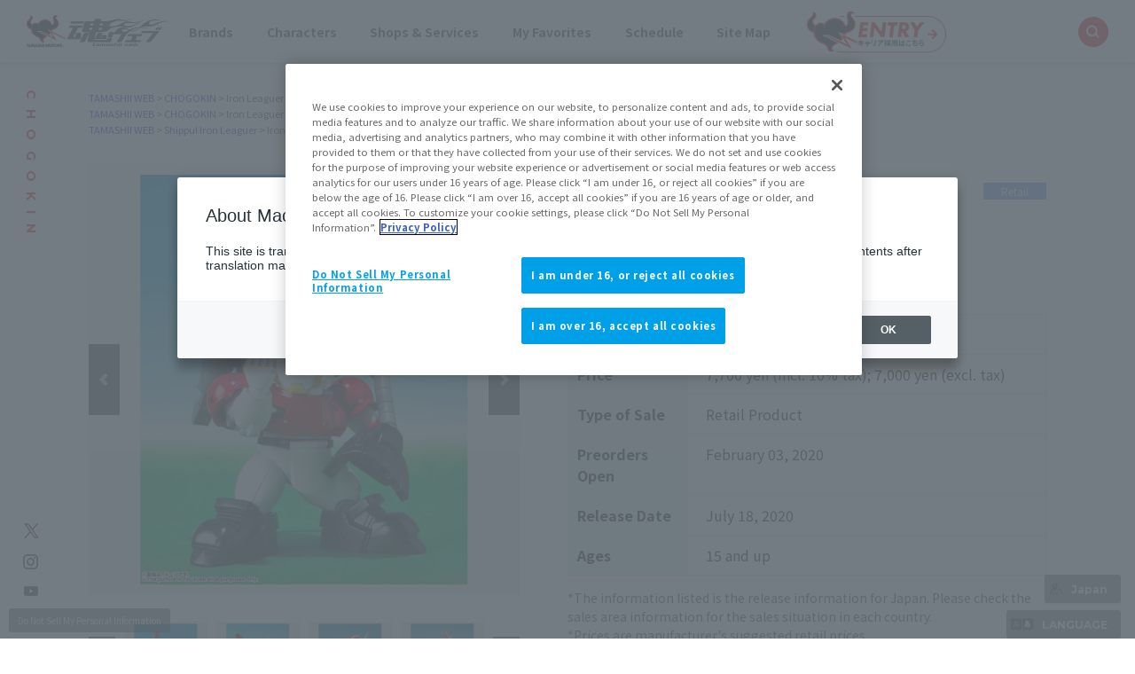

--- FILE ---
content_type: text/css
request_url: https://tamashiiweb.com/css/dx_item/common/se_style_pc.css
body_size: 3083
content:
@charset "utf-8";
/*============================

DX商品詳細ページ用css PC
超簡易DX

============================*/
/* 商品の特長
=========================*/
.mv_dx_item {
    margin: 40px auto 60px;
}
.mv_dx_item img {
    width: 100%;
}
.mv_dx_item._portrait {
    width: 750px;
}
.mv_dx_item._landscape {
    width: 1000px;
}

.mv_dx_item._blur {
    position: relative;
    margin: 20px auto;
}
.mv_dx_item._blur::before,
.mv_dx_item._blur::after {
    content: "";
    position: absolute;
    top: 0;
    left: 0;
    width: 100%;
    height: 100%;
    box-shadow: inset 0 0 15px 20px #fff;
}
.mv_dx_item._blur._portrait {
    width: 900px;
}
.mv_dx_item._blur._landscape {
    width: 1200px;
}


/* バナーリンク
=========================*/
.bnrlink_dx_item {
    margin: 100px auto ;
}
.bnrlink_dx_item._w1000 {
    width: 1000px;
}
.bnrlink_dx_item._w1080 {
    width: 1080px;
}
.bnrlink_dx_item._bnr a {
    text-align: center;
}


/* バナー下
=========================*/
.dx_linkbox {
    position: relative;
    border: 1px solid #ccc;
    width: 1000px;
    margin: 120px auto;
    -webkit-transition: .4s cubic-bezier(.19,1,.22,1);
    -moz-transition: .4s cubic-bezier(.19,1,.22,1);
    -ms-transition: .4s cubic-bezier(.19,1,.22,1);
    -o-transition: .4s cubic-bezier(.19,1,.22,1);
    transition: .4s cubic-bezier(.19,1,.22,1);
}

.dx_linkbox:hover {
    opacity: .8;
}
.dx_linkbox a {
    position: absolute;
    top: 0;
    left: 0;
    width: 100%;
    height: 100%;
    z-index: 1;
}
.dx_linkbox ._inner {
    position: relative;
    display: flex;
    justify-content: center;
    align-items: center;
}
.dx_linkbox ._inner ._cat {
    position: absolute;
    top: 0;
    right: 0;
}
.dx_linkbox ._inner ._img {
    width: 25%;
}
.dx_linkbox ._inner ._txt {
    display: inline-block;
    text-align: left;
    width: 75%;
    padding: 60px 40px 20px;
}
.dx_linkbox ._inner ._txt span {
    display: block;
    line-height: 1.4;
}
.dx_linkbox ._inner ._txt span._date {
    color: #666;
    font-size: 13px;
    margin-bottom: 10px;
}
.dx_linkbox ._inner ._txt span._ttl {
    display: inline-block;
    color: #222;
    text-align: left;
    font-size: 18px;
    font-weight: bold;
}
.dx_linkbox ._inner ._txt span._arrowtxtwrap {
    text-align: left;
}
.dx_linkbox ._inner ._txt span._arrowtxt {
    display: inline-block;
    position: relative;
    background: #222;
    color: #fff;
    font-size: 16px;
    margin-top: 30px;
    padding: 0.6em 2.2em 0.6em 1.2em;
}
.dx_linkbox ._inner ._txt span._arrowtxt::before {
    content: ">";
    position: absolute;
    top: 50%;
    right: 1em;
    transform: translateY(-50%);
    -webkit-transition: .4s cubic-bezier(.19,1,.22,1);
    -moz-transition: .4s cubic-bezier(.19,1,.22,1);
    -ms-transition: .4s cubic-bezier(.19,1,.22,1);
    -o-transition: .4s cubic-bezier(.19,1,.22,1);
    transition: .4s cubic-bezier(.19,1,.22,1);
}
.dx_linkbox:hover ._inner ._txt span._arrowtxt::before {
    content: ">>";
    right: 0.8em;
}

/* 改行 */
.dis_gi {
    display: none;
}
.dis_gi_pc {
    display: none;
}